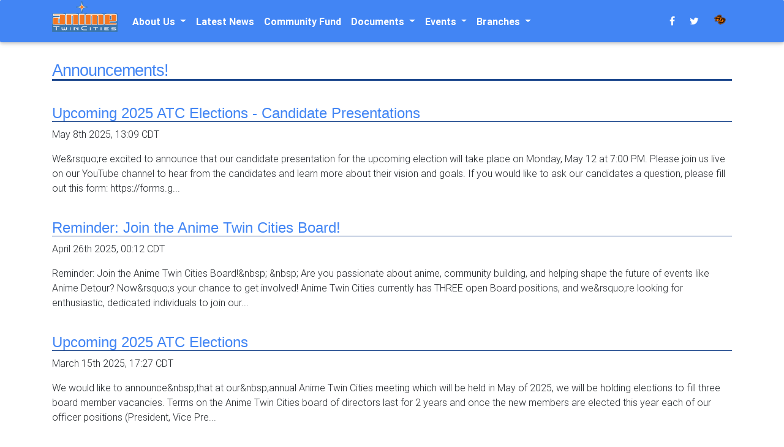

--- FILE ---
content_type: text/html; charset=UTF-8
request_url: https://animetwincities.org/news
body_size: 25614
content:
<!DOCTYPE HTML PUBLIC "-//W3C//DTD HTML 4.01 Transitional//EN"
    "http://www.w3.org/TR/html4/loose.dtd">
            <html lang="en">
    <head>
    <meta http-equiv="content-type" content="text/html; charset=utf-8"/>
                    <link type="text/css" rel="stylesheet" href="https://fonts.googleapis.com/css?family=Roboto:300,400,500,700">
    <meta name="viewport" content="width=device-width, initial-scale=1, shrink-to-fit=no">
    <meta http-equiv="cleartype" content="on">
    <meta http-equiv="X-UA-Compatible" content="IE=edge,chrome=1">
    <link rel="image_src" href="/images/atc.png"/>

                    <meta name="author" content="Anime Twin Cities, Inc."/>

    <!-- Google Authorship and Publisher Markup -->
    <link rel="author" href="https://plus.google.com/110360970701885431991/posts"/>
    <link rel="publisher" href=”https://plus.google.com/110360970701885431991"/>

    <!-- Schema.org markup for Google+ -->
                        <meta itemprop="name" content="Latest news">
                                <meta itemprop="image" content="https://animetwincities.org/images/atc_graph.png">

    <!-- Twitter Card data -->
    <meta name="twitter:card" content="summary_large_image">
    <meta name="twitter:site" content="@animedetour">
                        <meta name="twitter:title" content="Latest news">
                                <meta name="twitter:creator" content="@animedetour">
    <!-- Twitter summary card with large image must be at least 280x150px -->
    <meta name="twitter:image:src" content="https://animetwincities.org/images/atc_graph.png">

    <!-- Open Graph data -->
                        <meta property="og:title" content="Latest news"/>
                <meta property="og:type" content="website"/>
    <meta property="og:url" content="https://animetwincities.org/news"/>
    <meta property="og:image:width" content="1200">
    <meta property="og:image:height" content="630">
    <meta property="og:image" content="https://animetwincities.org/images/atc_graph.png">
                    <meta property="og:site_name" content="Anime Detour"/>

    <link href="http://www.animedetour.com/rss" rel="alternate" type="application/rss+xml"
          title="Anime Detour RSS Feed"/>
    <link rel="stylesheet" media="all" type="text/css"
          href="//ajax.googleapis.com/ajax/libs/jqueryui/1.7.2/themes/ui-lightness/jquery-ui.css"/>

    <link href="/libraries/mdb/css/bootstrap.min.css" rel="stylesheet">
    <!-- Material Design Bootstrap -->
    <link href="/libraries/mdb/css/mdb.min.css" rel="stylesheet">
    <!-- Your custom styles (optional) -->
    <link href="/libraries/mdb/css/style.css" rel="stylesheet">

    <link rel="stylesheet" media="screen" type="text/css" href="/styles/atc.css"/>

        
    <!-- JQuery -->
    <script type="text/javascript" src="/libraries/mdb/js/jquery-3.2.1.min.js"></script>
    <script type="text/javascript" src="//ajax.googleapis.com/ajax/libs/jqueryui/1.10.3/jquery-ui.min.js"></script>

    <title>
                                    Latest news -
                        Anime Twin Cities, Inc.
            </title>
</head>

            <body class="fixed-sn">
    <header>

<nav class="navbar navbar-expand-lg navbar-dark fixed-top scrolling-navbar top-nav-dark-blue">
    <div class="container">
        <a class="navbar-brand" href="/">
            <img src="/images/atc_logo_standard.png" style="height: 50px; margin-top: -15px;" alt="Anime Twin Cities, Inc.">
        </a>
        <button class="navbar-toggler" type="button" data-toggle="collapse" data-target="#navbarSupportedContent" aria-controls="navbarSupportedContent" aria-expanded="false" aria-label="Toggle navigation">
            <span class="navbar-toggler-icon"></span>
        </button>
        <div class="collapse navbar-collapse" id="navbarSupportedContent">
            <ul class="navbar-nav mr-auto">
                    <li>
                            <li class="nav-item dropdown">
                <a class="nav-link dropdown-toggle" href="#" id="navbarDropdownMenuLink_About Us"
                   data-toggle="dropdown" aria-haspopup="true" aria-expanded="false">
                    About Us
                </a>
                <div class="dropdown-menu" aria-labelledby="navbarDropdownMenuLink">
                                            <a class="dropdown-item" href="/about">About Us</a>
                                            <a class="dropdown-item" href="/contact">Contact</a>
                                            <a class="dropdown-item" href="/membership">Membership</a>
                                            <a class="dropdown-item" href="/charitable">Charitable Giving</a>
                                            <a class="dropdown-item" href="/election">Elections</a>
                                    </div>
            </li>
            </li>
    <li>
                                                                        <li class="nav-item">
                        <a class="nav-link" href="/news">Latest News</a>
                    </li>
                                                </li>
    <li>
                                                                        <li class="nav-item">
                        <a class="nav-link" href="/community">Community Fund</a>
                    </li>
                                                </li>
    <li>
                            <li class="nav-item dropdown">
                <a class="nav-link dropdown-toggle" href="#" id="navbarDropdownMenuLink_Documents"
                   data-toggle="dropdown" aria-haspopup="true" aria-expanded="false">
                    Documents
                </a>
                <div class="dropdown-menu" aria-labelledby="navbarDropdownMenuLink">
                                            <a class="dropdown-item" href="/board/agenda">Board Meeting Agenda</a>
                                            <a class="dropdown-item" href="/board-notes">Board Notes</a>
                                            <a class="dropdown-item" href="/atc-policies">Board Policies</a>
                                            <a class="dropdown-item" href="/documents">Documents</a>
                                            <a class="dropdown-item" href="/policy/code-of-conduct">Code of Conduct</a>
                                            <a class="dropdown-item" href="/forms">Forms</a>
                                    </div>
            </li>
            </li>
    <li>
                            <li class="nav-item dropdown">
                <a class="nav-link dropdown-toggle" href="#" id="navbarDropdownMenuLink_Events"
                   data-toggle="dropdown" aria-haspopup="true" aria-expanded="false">
                    Events
                </a>
                <div class="dropdown-menu" aria-labelledby="navbarDropdownMenuLink">
                                            <a class="dropdown-item" href="/akihabara">Akihabara Anime Market</a>
                                            <a class="dropdown-item" href="/anime-detour">Anime Detour</a>
                                            <a class="dropdown-item" href="/calendar">Calendar</a>
                                            <a class="dropdown-item" href="/outpost">Outpost Anime</a>
                                    </div>
            </li>
            </li>
    <li>
                            <li class="nav-item dropdown">
                <a class="nav-link dropdown-toggle" href="#" id="navbarDropdownMenuLink_Branches"
                   data-toggle="dropdown" aria-haspopup="true" aria-expanded="false">
                    Branches
                </a>
                <div class="dropdown-menu" aria-labelledby="navbarDropdownMenuLink">
                                            <a class="dropdown-item" href="/anime-detour">Anime Detour</a>
                                            <a class="dropdown-item" href="/sos">Social Outreach Services</a>
                                    </div>
            </li>
            </li>

            </ul>
            <ul class="navbar-nav ml-auto">
                <li>
                    <ul class="social">
                        <li><a class="icons-sm fb-ic" href="http://www.facebook.com/AnimeTwinCities"><i class="fa fa-facebook"> </i></a></li>
                        <li><a class="icons-sm tw-ic" href="http://twitter.com/animetwincities"><i class="fa fa-twitter"> </i></a></li>
                        <li>
                            <a class="icons-sm fb-ic" href="https://animedetour.com">
                                <img src="/images/ad_icon.png" style="height: 20px;">
                            </a>
                        </li>
                    </ul>
                </li>
            </ul>
        </div>
    </div>
</nav>

<style>
    .social {
        color: #dbe4e7;
    }
/*
    .navbar.navbar-dark .breadcrumb .nav-item .nav-link, .navbar.navbar-dark .navbar-nav .nav-item .nav-link {
        color: #fe7f00;
    }

    .navbar.navbar-dark .breadcrumb .nav-item .nav-link:hover, .navbar.navbar-dark .navbar-nav .nav-item .nav-link:hover {
        color: #cb6600;
    }*/
</style>
        </header>

            <div class="atc_view">
        <div class="container bg-white">
        <div class="row">
            <div class="col-sm-12">
                <h2 id="Announcement">Announcements!</h2>
            </div>
        </div>
                <br>
        <div class="row">
            <div class="col-sm-12">
                                                                <a href="/post/read/2025/05/08/Upcoming-2025-ATC-Elections-Candidate-Presentations">
                    <h3 id="Upcoming-2025-ATC-Elections-Candidate-Presentations">Upcoming 2025 ATC Elections - Candidate Presentations</h3>
                </a>
                <p class="timestamp">May 8th 2025, 13:09 CDT</p>
                <p>We&amp;rsquo;re excited to announce that our candidate presentation for the upcoming election will take place on Monday, May 12 at 7:00 PM.
Please join us live on our YouTube channel to hear from the candidates and learn more about their vision and goals.

If you would like to ask our candidates a question, please fill out this form: https://forms.g...</p>
            </div>
        </div>
                <br>
        <div class="row">
            <div class="col-sm-12">
                                                                <a href="/post/read/2025/04/26/Reminder-Join-the-Anime-Twin-Cities-Board">
                    <h3 id="Reminder-Join-the-Anime-Twin-Cities-Board">Reminder: Join the Anime Twin Cities Board!</h3>
                </a>
                <p class="timestamp">April 26th 2025, 00:12 CDT</p>
                <p>Reminder: Join the Anime Twin Cities Board!&amp;nbsp;
&amp;nbsp;

Are you passionate about anime, community building, and helping shape the future of events like Anime Detour? Now&amp;rsquo;s your chance to get involved!

Anime Twin Cities currently has THREE open Board positions, and we&amp;rsquo;re looking for enthusiastic, dedicated individuals to join our...</p>
            </div>
        </div>
                <br>
        <div class="row">
            <div class="col-sm-12">
                                                                <a href="/post/read/2025/03/15/Upcoming-2025-ATC-Elections">
                    <h3 id="Upcoming-2025-ATC-Elections">Upcoming 2025 ATC Elections</h3>
                </a>
                <p class="timestamp">March 15th 2025, 17:27 CDT</p>
                <p>We would like to announce&amp;nbsp;that at our&amp;nbsp;annual Anime Twin Cities meeting which will be held in May of 2025, we will be holding elections to fill three board member vacancies.

Terms on the Anime Twin Cities board of directors last for 2 years and once the new members are elected this year each of our officer positions (President, Vice Pre...</p>
            </div>
        </div>
                <br>
        <div class="row">
            <div class="col-sm-12">
                                                                <a href="/post/read/2024/11/13/Treasurer-Candidate-Q-A-Session">
                    <h3 id="Treasurer-Candidate-Q-A-Session">Treasurer Candidate Q&amp;A Session</h3>
                </a>
                <p class="timestamp">November 13th 2024, 13:38 CST</p>
                <p>Join us on Tuesday, November 19, at 7:00 PM for a Q&amp;amp;A session with our new candidate for Treasurer. Watch live on YouTube and participate in the discussion!</p>
            </div>
        </div>
                <br>
        <div class="row">
            <div class="col-sm-12">
                                                                <a href="/post/read/2024/10/11/ATC-Meetings-Moved-to-7PM-Central-Starting-November-12th">
                    <h3 id="ATC-Meetings-Moved-to-7PM-Central-Starting-November-12th">ATC Meetings Moved to 7PM Central Starting November 12th</h3>
                </a>
                <p class="timestamp">October 11th 2024, 21:03 CDT</p>
                <p>The Board has voted and approved pushing the starting time of the Anime Twin Cities monthly board meetings from 6:30 PM to 7:00PM Central.

&amp;nbsp;

&amp;nbsp;</p>
            </div>
        </div>
                <br>
        <div class="row">
            <div class="col-sm-12">
                                                                <a href="/post/read/2024/06/09/Special-Events-Coordinator-Opening-Announcement">
                    <h3 id="Special-Events-Coordinator-Opening-Announcement">Special Events Coordinator Opening Announcement</h3>
                </a>
                <p class="timestamp">June 9th 2024, 18:22 CDT</p>
                <p>Anime Twin Cities is thrilled to announce an opening for the position of Special Events Coordinator. We are looking for a dedicated and enthusiastic individual to join our team and help us create unforgettable events for our community.

&amp;nbsp;

If you are passionate about event planning and have a knack for creating engaging experiences, we wou...</p>
            </div>
        </div>
                <br>
        <div class="row">
            <div class="col-sm-12">
                                                                <a href="/post/read/2024/06/03/Anime-Detour-Coordinator-Opening-Announcement">
                    <h3 id="Anime-Detour-Coordinator-Opening-Announcement">Anime Detour Coordinator Opening Announcement</h3>
                </a>
                <p class="timestamp">June 3rd 2024, 09:38 CDT</p>
                <p>Anime Twin Cities is excited to announce an opening for the position of Anime Detour Coordinator. We are seeking a passionate and organized individual to join our team and help us create memorable experiences for our attendees.


If you are interested in this role, please send your resume and a brief cover letter outlining your qualifications to...</p>
            </div>
        </div>
                <br>
        <div class="row">
            <div class="col-sm-12">
                                                                <a href="/post/read/2024/04/24/Upcoming-2024-ATC-Elections">
                    <h3 id="Upcoming-2024-ATC-Elections">Upcoming 2024 ATC Elections</h3>
                </a>
                <p class="timestamp">April 24th 2024, 09:55 CDT</p>
                <p>We are excited to announce that our annual Anime Twin Cities meeting is scheduled for May 28, 2024 at 6:30 pm. As part of this event, we will be looking to fill the Treasurer position as well as three Members at Large positions within the organization.

If you are interested in running for the board, we invite you to express your interest by send...</p>
            </div>
        </div>
                <br>
        <div class="row">
            <div class="col-sm-12">
                                                                <a href="/post/read/2020/08/14/ATC-Open-Coordinator-Charities">
                    <h3 id="ATC-Open-Coordinator-Charities">ATC Open Coordinator: Charities</h3>
                </a>
                <p class="timestamp">August 14th 2020, 20:54 CDT</p>
                <p>Good morning everyone, today we would like to announce 2 open positions within our organizations. We will be making a separate post for each position. As we are an entirely volunteer 501c.3 organization these positions are not paid positions. To apply please email atc_applications@animetwincities.org. We can also be reached there with any questions...</p>
            </div>
        </div>
                <br>
        <div class="row">
            <div class="col-sm-12">
                                                                <a href="/post/read/2020/08/14/ATC-Open-Coordinator-Social-Outreach-Services">
                    <h3 id="ATC-Open-Coordinator-Social-Outreach-Services">ATC Open Coordinator: Social Outreach Services</h3>
                </a>
                <p class="timestamp">August 14th 2020, 20:54 CDT</p>
                <p>Good morning everyone, today we would like to announce 2 open positions within our organizations. We will be making a separate post for each position. As we are an entirely volunteer 501c.3 organization these positions are not paid positions. To apply please email atc_applications@animetwincities.org. We can also be reached there with any questions...</p>
            </div>
        </div>
                <br>
        <div class="row">
            <div class="col-sm-12">
                                                                <a href="/post/read/2020/06/12/ATC-Open-Coordinator-Positions">
                    <h3 id="ATC-Open-Coordinator-Positions">ATC Open Coordinator Positions</h3>
                </a>
                <p class="timestamp">June 12th 2020, 11:12 CDT</p>
                <p>Anime Twin Cities, Inc (ATC) currently has 3 Coordinator positions that need to be filled: Charities, Communities, and Communications.

Please email your statement of interest to atc_applications@animetwincities.org by 7/1/2020.

One of the duties of a coordinator is to attend the monthly ATC board meeting to provide updates on their branch. Th...</p>
            </div>
        </div>
                <br>
        <div class="row">
            <div class="col-sm-12">
                                                                <a href="/post/read/2020/05/20/ATC-Special-Election">
                    <h3 id="ATC-Special-Election">ATC Special Election</h3>
                </a>
                <p class="timestamp">May 20th 2020, 22:24 CDT</p>
                <p>The application period for interim President of Anime Twin Cities, Inc Board of Directors has closed. You can see the candidates here: https://animetwincities.org/election The voting period will be from May 27th, 2020 through June 2nd, 2020. This will provide the interim President a week to prepare for their first board meeting on June 9th, 2020. T...</p>
            </div>
        </div>
                <br>
        <div class="row">
            <div class="col-sm-12">
                                                                <a href="/post/read/2020/04/27/2020-ATC-Elections">
                    <h3 id="2020-ATC-Elections">2020 ATC Elections</h3>
                </a>
                <p class="timestamp">April 27th 2020, 11:33 CDT</p>
                <p>Hello,

If you are interested in seeing the candidates&amp;nbsp;who are running in this years upcoming Anime Twin Cities election please go to: https://animetwincities.org/election

The emails regarding if you have received voting rights will be sent out the week of 4/27/20.

The current open posistions are Treasurer and three&amp;nbsp;Members at lar...</p>
            </div>
        </div>
                <br>
        <div class="row">
            <div class="col-sm-12">
                                                                <a href="/post/read/2019/04/16/2019-ATC-Elections">
                    <h3 id="2019-ATC-Elections">2019 ATC Elections</h3>
                </a>
                <p class="timestamp">April 16th 2019, 16:20 CDT</p>
                <p>Hello,

If you are interested in seeing the candidates for who is running in this years upcoming Anime Twin Cities election please go to: https://animetwincities.org/election

The emails regarding if you have received voting rights will be sent out on the 26th of this month.

As a reminder the post mortem will be held May 11th, so watch for m...</p>
            </div>
        </div>
                <br>
        <div class="row">
            <div class="col-sm-12">
                                                                <a href="/post/read/2017/12/08/Hats-Hats-Hats">
                    <h3 id="Hats-Hats-Hats">Hats Hats Hats</h3>
                </a>
                <p class="timestamp">December 8th 2017, 17:05 CST</p>
                <p>It&amp;rsquo;s cold outside! &amp;nbsp;You could use a hat. &amp;nbsp;Anime Detour has you covered with our stylish Anime Detour branded hats available in black or safety orange, and&amp;nbsp;you don&amp;rsquo;t have to wait until Anime Detour in April to pick one up!&amp;nbsp; We&amp;rsquo;ll be at the Geek Partnership Society&amp;rsquo;s holiday gift expo on December 9th with a...</p>
            </div>
        </div>
        
        <br><br>
        <div class="row">
            <div class="col-sm-12">
                    <ul class="pagination pg-amber">
                        <!--Arrow left-->
                        <li class="page-item">
                                                        <a class="page-link" aria-label="Previous" href="/news">
                                <span aria-hidden="true">&laquo;</span>
                                <span class="sr-only">Previous</span>
                            </a>
                        </li>

                        <!--Numbers-->
                                                                                    <li class="page-item active">
                                    <a class="page-link" href="/news">
                                        1
                                    </a>
                                </li>
                                                                                                                <li class="page-item">
                                    <a class="page-link" href="/news/2">
                                        2
                                    </a>
                                </li>
                                                                                                                <li class="page-item">
                                    <a class="page-link" href="/news/3">
                                        3
                                    </a>
                                </li>
                                                                                                                <li class="page-item">
                                    <a class="page-link" href="/news/4">
                                        4
                                    </a>
                                </li>
                                                                                                                <li class="page-item">
                                    <a class="page-link" href="/news/5">
                                        5
                                    </a>
                                </li>
                                                    
                        <!--Arrow right-->
                        <li class="page-item">
                                                        <a class="page-link" aria-label="Next" href="/news/2">
                                <span aria-hidden="true">&raquo;</span>
                                <span class="sr-only">Next</span>
                            </a>
                        </li>
                    </ul>
                <!--/Pagination amber-->
            </div>
        </div>
    </div>
</div>

<footer class="page-footer center-on-small-only elegant-color-dark">
    <div class="footer-copyright">
        <div class="container-fluid">
            <b>&copy; <a href="http://www.animetwincities.org">Anime Twin Cities, Inc.</a> 2004-2026</b>
        </div>
    </div>
</footer>

<style>
    footer
    {
        padding: 0;
    }
    footer.page-footer a {
        color: #fff;
    }
    footer.page-footer {
        padding-top: 0;
    }
</style>
<script>
    (function (i, s, o, g, r, a, m){i['GoogleAnalyticsObject']=r;i[r]=i[r]||function(){
        (i[r].q=i[r].q||[]).push(arguments)}, i[r].l = 1 * new Date();
        a = s.createElement(o),
            m = s.getElementsByTagName(o)[0];
        a.async = 1;
        a.src = g;
        m.parentNode.insertBefore(a, m)
    })
    (window, document, 'script', '//www.google-analytics.com/analytics.js', 'ga');

    ga('create', 'UA-57204060-2', 'auto');
    ga('send', 'pageview');

</script>

<script type="text/javascript" src="https://use.fontawesome.com/57f97ef262.js"></script>

<!-- Bootstrap tooltips -->
<script type="text/javascript" src="/libraries/mdb/js/popper.min.js"></script>
<!-- Bootstrap core JavaScript -->
<script type="text/javascript" src="/libraries/mdb/js/bootstrap.min.js"></script>
<!-- MDB core JavaScript -->
<script type="text/javascript" src="/libraries/mdb/js/mdb.min.js"></script>



</body>
</html>


--- FILE ---
content_type: text/css
request_url: https://animetwincities.org/styles/atc.css
body_size: 2328
content:

html, body {
    height: calc(100% - 25px);
}
/* Navigation*/

.atc_view {
    min-height: 100%;
    padding-top: 100px;
}

.detour_view .container {
    padding-top: 20px;
}

.full-bg-img {
    margin-top: 70px;
}

.footer {
    position: relative;
    bottom: 0;
    width: 100%;
    height: 50px;
    line-height: 50px;
}

.navbar {
    background-color: transparent;
}

.scrolling-navbar {
    -webkit-transition: background .5s ease-in-out, padding .5s ease-in-out;
    -moz-transition: background .5s ease-in-out, padding .5s ease-in-out;
    transition: background .5s ease-in-out, padding .5s ease-in-out;
}

.top-nav-collapse {
    background-color: #4285F4;
    color: #ffffff;
}
.top-nav-dark-blue {
    background-color: #4285F4;
    color: #ffffff;
}

footer.page-footer {
    background-color: #4285F4;
    margin-top: 0;
}

@media only screen and (max-width: 768px) {
    .navbar {
        background-color: #4285F4;
    }
}


.carousel,
.carousel-item {
    height: 100%;
}

.carousel-inner {
    height: 100%;
}
/*Caption*/

.flex-center {
    color: #000000;
}

@media (min-width: 776px) {
    .carousel .view ul li {
        display: inline;
    }
    .carousel .view .full-bg-img ul li .flex-item {
        margin-bottom: 1.5rem;
    }
}
.navbar .btn-group .dropdown-menu a:hover {
    color: #000000 !important;
}
.navbar .btn-group .dropdown-menu a:active {
    color: #000000 !important;
}
.navbar .dropdown-menu a:hover {
    color: #000000 !important;
}
.hm-black-strong .full-bg-img, .hm-black-strong .mask {
    background-color: rgba(255,255,255,.2);
}

nav li {
    display: inline;
    list-style: none;
}

nav li a {
    color: #FFFFFF;
    display: inline-block;
    padding: 5px 10px;
    font-weight: bold;
    text-decoration: none;
}


h1, h2, h3, h4, h5, h6 {
    font-family: sans-serif;
}

h1 {
    color: #4285F4;
    font-size: 2.0em;
    margin-bottom: 24px;
    border-bottom: 5px solid #1f498e;
    letter-spacing: -1px;
}

h1 a {
    text-transform: none;
}

h2 {
    color: #4285F4;
    font-size: 1.7em;
    margin-bottom: 16px;
    border-bottom: 3px solid #1f498e;
    letter-spacing: -1px;
}

h3 {
    color: #4285F4;
    font-size: 1.5em;
    margin-bottom: 8px;
    border-bottom: 1px solid #1f498e;
}

h4 {
    color: #4285F4;
    font-size: 1.5em;
    margin-bottom: 8px;
}

--- FILE ---
content_type: text/plain
request_url: https://www.google-analytics.com/j/collect?v=1&_v=j102&a=1591365226&t=pageview&_s=1&dl=https%3A%2F%2Fanimetwincities.org%2Fnews&ul=en-us%40posix&dt=Latest%20news%20-%20Anime%20Twin%20Cities%2C%20Inc.&sr=1280x720&vp=1280x720&_u=IEBAAEABAAAAACAAI~&jid=2096419711&gjid=1349920228&cid=22430012.1768675730&tid=UA-57204060-2&_gid=1779011764.1768675730&_r=1&_slc=1&z=1306690075
body_size: -452
content:
2,cG-21F29LP3M5